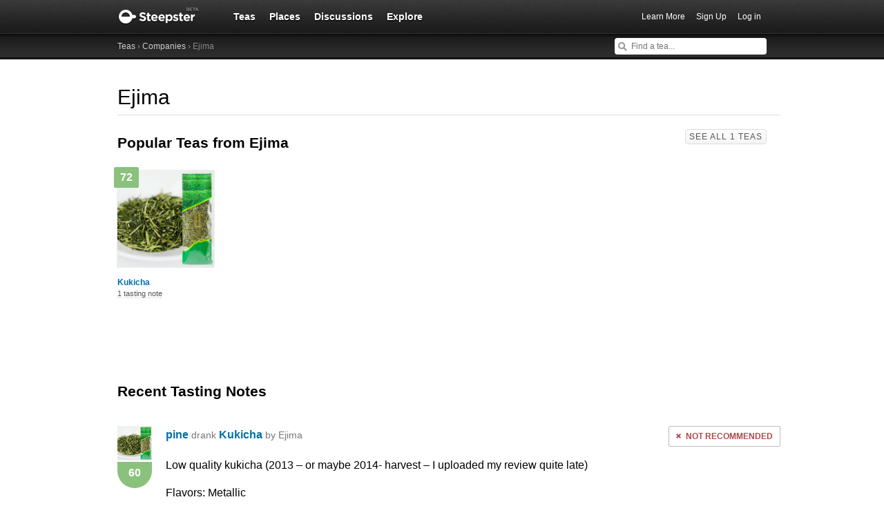

--- FILE ---
content_type: text/html; charset=utf-8
request_url: https://www.steepster.com/companies/ejima
body_size: 11548
content:
<!DOCTYPE html>
<html xmlns:og='http://ogp.me/ns#' xmlns:fb='http://ogp.me/ns/fb#'>

<head>
  <meta charset='utf-8'>
  <meta http-equiv='content-type' content='text/html;charset=UTF-8'>
  <meta name='google-site-verification' content='GYG0o40dhox75g1PPQ9wVa6JXzCh1ikFXSJrnYQ8AdY'>
    <meta name='description' content='Information on Ejima, a directory of their teas and other products, including customer reviews.'>

  <meta property='og:site_name' content="Steepster" />
  <meta property='fb:app_id' content="84822538186" />
  <meta property='og:url' content="https://www.steepster.com/companies/ejima" />
  <meta property='og:title' content="Steepster &mdash; Ejima" />

    <meta property='og:description' content="Information on Ejima, a directory of their teas and other products, including customer reviews." />

  <title>Steepster &mdash; Ejima</title>


  <link rel="shortcut icon" type="image/x-icon" href="//assets.steepster.com/assets/favicon-e00c8d355ba3b3a443a4cc11116ccac5.ico" />
  <meta name="csrf-param" content="authenticity_token" />
<meta name="csrf-token" content="NHwSOWdTbTgfSdp0VuY/VaXK7V59KiwHB9yXufwYy8GsOeJPh2Nx9msimqDSBkD2+5/pEDpS4olJRJnB83QFjw==" />

  <link rel="stylesheet" media="screen" href="//assets.steepster.com/assets/steepster-e3311609b8f1e60c12f085c4cd6e22c2.css" />
  <!--[if lt IE 8]><link rel="stylesheet" media="screen" href="//assets.steepster.com/assets/ie-6dc771f49c98c0c77d4dee397f949055.css" /><![endif]-->

            <script src="//www.google-analytics.com/cx/api.js?experiment=SRZgOqr2SGW75Ic3_kqctQ"></script>


  <script src="//assets.steepster.com/assets/steepster-5c50768360813b60ac4f4c2dc004bbe0.js"></script>
  <!--[if lt IE 8]><script src="//assets.steepster.com/assets/ie-bc095fff1c10f0c6345ffd69dfc9e440.js"></script><![endif]-->

  <script type='text/javascript'>
  // If we've loaded the Content Experiments script on this page, call it
  // before registering any hits.
  if (typeof cxApi !== "undefined" && cxApi !== null) {
    cxApi.chooseVariation();
  };

    
</script>

    <link rel="stylesheet" type="text/css" href="https://www.adagio.com/steepster_mobile.css">
  <!-- start Mixpanel --><script type="text/javascript">(function(e,b){if(!b.__SV){var a,f,i,g;window.mixpanel=b;a=e.createElement("script");a.type="text/javascript";a.async=!0;a.src=("https:"===e.location.protocol?"https:":"http:")+'//cdn.mxpnl.com/libs/mixpanel-2.2.min.js';f=e.getElementsByTagName("script")[0];f.parentNode.insertBefore(a,f);b._i=[];b.init=function(a,e,d){function f(b,h){var a=h.split(".");2==a.length&&(b=b[a[0]],h=a[1]);b[h]=function(){b.push([h].concat(Array.prototype.slice.call(arguments,0)))}}var c=b;"undefined"!==
  typeof d?c=b[d]=[]:d="mixpanel";c.people=c.people||[];c.toString=function(b){var a="mixpanel";"mixpanel"!==d&&(a+="."+d);b||(a+=" (stub)");return a};c.people.toString=function(){return c.toString(1)+".people (stub)"};i="disable track track_pageview track_links track_forms register register_once alias unregister identify name_tag set_config people.set people.set_once people.increment people.append people.track_charge people.clear_charges people.delete_user".split(" ");for(g=0;g<i.length;g++)f(c,i[g]);
  b._i.push([a,e,d])};b.__SV=1.2}})(document,window.mixpanel||[]);
  mixpanel.init("51d094a6647636f57adce32f0dedd679");</script><!-- end Mixpanel -->

  <script type='text/javascript'>
  var googletag = googletag || {};
  googletag.cmd = googletag.cmd || [];
  (function() {
    var gads = document.createElement('script');
    gads.async = true;
    gads.type = 'text/javascript';
    var useSSL = 'https:' == document.location.protocol;
    gads.src = (useSSL ? 'https:' : 'http:') + '//www.googletagservices.com/tag/js/gpt.js';
    var node = document.getElementsByTagName('script')[0];
    node.parentNode.insertBefore(gads, node);
  })();
</script>

<script type='text/javascript'>
  var sidebar_square;

  googletag.cmd.push(function() {
    sidebar_square = googletag.defineSlot('/21543828/sidebar_square', [220, 320], 'div-gpt-ad-1399994484403-0');
    sidebar_square.addService(googletag.pubads());

    googletag.pubads().enableSingleRequest();
    googletag.enableServices();
  });

  document.addEventListener('page:change', function(event) {
    googletag.cmd.push(function() {
      googletag.pubads().refresh();
    });
  });
</script>

<!-- Google Tag Manager -->
<script>(function(w,d,s,l,i){w[l]=w[l]||[];w[l].push({'gtm.start':
new Date().getTime(),event:'gtm.js'});var f=d.getElementsByTagName(s)[0],
j=d.createElement(s),dl=l!='dataLayer'?'&l='+l:'';j.async=true;j.src=
'https://www.googletagmanager.com/gtm.js?id='+i+dl;f.parentNode.insertBefore(j,f);
})(window,document,'script','dataLayer','GTM-K45KSRRW');</script>
<!-- End Google Tag Manager -->


  
</head>

<body id='companies_show' class=''>
            <div id='success' class='flash'></div>
          <div id='failure' class='flash'></div>
          <div id='notice' class='flash'></div>

          <script type='text/javascript'>
            Flash.transferFromCookies();
            Flash.writeDataTo('failure', $('#failure'));
            Flash.writeDataTo('success', $('#success'));
            Flash.writeDataTo('notice', $('#notice'));

            $('.flash').each(function() {
              if($.trim($(this).html()).length) {
                $(this).slideNotice(3500);
                return false;
              };
            });
          </script>


  <div id='header'>
<div class='container'>
  <div id='logo'>
    <a href='/'>Steepster</a>
  </div>

  <div id='nav'>
    <ul>
      <li class=''>
        <a href='/teas'>Teas</a>
      </li>
      <li class=''>
        <a href='/places'>Places</a>
      </li>
      <li class=''>
        <a href='/discuss'>Discussions</a>
      </li>
      <li class=''>
        <a href='/explore'>Explore</a>
      </li>
    </ul>
  </div>

  <div id='nav_user'>
    <ul>
      <li id='nav_invite'><a href='/tour'>Learn More</a></li>
      <li id='nav_signup'><a href='/signup'>Sign Up</a></li>
      <li id='nav_login'><a href='/login?return_to=https://www.steepster.com/companies/ejima'>Log in</a></li>
    </ul>
  </div>
</div>
<div id='subnav'>
  <div class='container'>
    <div class='breadcrumbs'>
      <a href="/teas">Teas</a> &rsaquo; <a href="/companies">Companies</a> &rsaquo; Ejima
    </div>
  
    <form id='nav_search' action='/search'>
      <div class='live-search'>
        <input type='text' name='q' placeholder='Find a tea...' class='live-search-input' autocomplete='off' />
        <div class='live-search-results'></div>
      </div>
    </form>
  </div>
</div>
  </div>

  <!-- Hidden
<div id='intro' class='logged-out'>
  <div class='container'>
    <a href='#' class='close'>Hide</a>
    <h2>Welcome to Steepster, an online tea community.</h2>
    <p>Write a tea journal, see what others are drinking and get recommendations from people you trust. <a href='/signup' class='signup button'>Sign Up</a> or <a href='/tour'>Learn More</a></p>
  </div>
</div>
-->



  <div id='wrapper' >
    <div id='primary'>
      <div id='company'>
  <h1>Ejima</h1>

  <a href='/companies/ejima/edit' class='logged-in permission-moderator edit-link'>Edit Company</a>

    <div class='products'>
      <h2>Popular Teas from Ejima</h2>
      <a href='/teas/ejima' class='more-link'>See All 1 Teas</a>
<div id='tea_88727' class='product tea'>
  <div class='tea'>
    <a href='/teas/ejima/88727-kukicha'>
      <img src='https://www.filepicker.io/api/file/HLqkSmxHQMubf9dfzZKg' height='140px' width='140px' />
    </a>
    
    <a href='/teas/ejima/88727-kukicha' class='tea-name'>
      Kukicha <em>Ejima</em>
    </a>
  
      <div class='tea-rating good'>72</div>

    <a href='/teas/ejima/88727-kukicha' class='entry-count' data-pluralize='tasting note' data-pluralize-count='1'>
      1 tasting notes
    </a>
  </div>
</div>
    </div>


    <div class='entries'>
      <h2>Recent Tasting Notes</h2>
        <div id='note_392347' class='note'>
<div itemprop='review' itemscope itemtype='http://schema.org/Review'>
  <div class='user'>
    <span itemprop='product' itemscope itemtype='http://schema.org/Product'>
      <a href='/teas/ejima/88727-kukicha' itemprop='url'><img src='https://www.filepicker.io/api/file/HLqkSmxHQMubf9dfzZKg/convert?fit=crop&amp;h=50&amp;w=50' itemprop='image' /></a>
      <meta itemprop='name' content='Kukicha'>
    </span>

<div class='rating good' itemprop='reviewRating' itemscope itemtype='http://schema.org/Rating'>
  <meta itemprop='worstRating' content='1'>
  <meta itemprop='bestRating' content='100'>
  <span itemprop='ratingValue'>60</span>
</div>
  </div>

  <div class='note-header'>
      <div class='recommendation not-recommended' itemprop='description'>Not Recommended</div>

    <div class='user-meta'>
      <span itemprop='author' itemscope itemtype='http://schema.org/Person'>
        <a href='/pine' itemprop='url'><span itemprop='name'>pine</span></a>
      </span>

      <span class='drank'> drank <a href='/teas/ejima/88727-kukicha'>Kukicha <span class='company'>by Ejima</span></a>

      <div class='note-count' data-pluralize='tasting note' data-pluralize-count='29'>
        29 tasting notes
      </div>
    </div>
  </div>

<div class='content'>
  <div class='text'>
      <span itemprop='description'>
        <p>Low quality kukicha (2013 – or maybe 2014- harvest – I uploaded my review quite late)</p>
      </span>


      <p class='flavor-names'>Flavors: Metallic</p>
  </div>


  <div class='meta'>
    <div class='timestamp'>
      <a href='/pine/posts/392347'>
        <abbr itemprop='datePublished' class='timeago' title='2019-06-09T18:20:15Z' content='2019-06-09T18:20:15Z'></abbr>
      </a>
    </div>

    <div class='like-this'>
      <span class='hide' data-show-for='910687'>
        <a href='/pine/posts/392347#likes' class='heart liked'>Yours</a>
      </span>

      <span data-hide-from='910687'>
        <a href='/login?return_to=https://steepster.com/companies/ejima&notice=You must be logged in to like tasting notes.' class='heart' title='Like This'>I Like This</a>
      </span>
    </div>

    <div class='like-count'>
      <a href='/pine/posts/392347#likes' class='likes-count' data-pluralize='like' data-pluralize-count='4'>
        4 likes
      </a>
    </div>

    <div class='comment-count'>
      <a href='/pine/posts/392347#comments' class='show-inline-comments' data-pluralize='comment' data-pluralize-count='0'>
        0 comments
      </a>
    </div>

    <div class='hide' data-show-for='910687'>
      <a href='#' class='edit-note'>Edit</a>
    </div>
  </div>
</div>

<div class='inline-comments'>
  <div class='comments' class='hide'>
    <div class='comment-list' data-show-all='2' data-show-all-suffix='previous comments...'>
    </div>

    <div class='new-comment'>


  <div class='new_comment'>
    <p class='mute'>
      <a href='/login?return_to=https://steepster.com/companies/ejima'>Login</a>
      or
      <a href='/signup?return_to=https://steepster.com/companies/ejima'>sign up</a>
      to leave a comment.
    </p>
  </div>
    </div>
  </div>
</div>
</div>
        </div>
  <nav class='pagination'>
    <ul>
      <li class='disabled'>
        <a href='#'>Previous</a>
      </li>



      <li class='active'>
        <a href='?page=1'>1</a>
      </li>



      <li class='disabled'>
        <a href='#'>Next</a>
      </li>
    </ul>
  </nav>
    </div>
</div>

    </div>

    <div id='secondary'>
      
    </div>
  </div>

  <div id='footer'>
  <div class='container'>
    <div id='copyright'>
      <a href='/'>Steepster</a> &copy; 2021
    </div>

    <div id='footer_nav'>
      <ul>
        <li><a href='/tour' title='Take a Tour of Steepster'>Learn More</a></li>
        <li><a href='/press' title='Behind the scenes info on Steepster'>Press</a></li>
        <li><a href='http://steepster.freshdesk.com/support/home' target='_blank'>FAQ</a></li>
        <li><a href='http://blog.steepster.com' title='Link to the Official Steepster Blog' target='_blank'>Blog</a></li>
        <li><a href="https://facebook.com/steepster" title='Steepster on Facebook' target='_blank'>Facebook</a></li>
        <li><a href="https://twitter.com/steepster" title='Steepster on Twitter' target='_blank'>Twitter</a></li>
        <li><a href='/terms' title='Link to Terms of Use'>Terms</a></li>
        <li><a href='/privacy' title='Link to Privacy Policy'>Privacy</a></li>
        <li><a href='http://steepster.freshdesk.com/support/tickets/new' target='_blank'>Contact Us</a></li>
      </ul>

      <a href="https://mixpanel.com/f/partner" class="mixpanel-promo"><img src="//cdn.mxpnl.com/site_media/images/partner/badge_light.png" alt="Mobile Analytics" /></a>
    </div>
  </div>
</div>


            <script type='text/javascript' data-cfasync='false'>
            if (!!getCookie('logged_in')) {
              var current_user = new App.Models.CurrentUser();
              var current_user_view = new App.Views.CurrentUser({el: $('body'), model: current_user});
            } else {
              var elems = document.getElementsByTagName('*');
              for (var i = 0; i < elems.length; i++) {
                if((' ' + elems[i].className + ' ').indexOf(' logged-in ') > -1) {
                  elems[i].parentNode.removeChild(elems[i]);
                }
              }
            }
          </script>

            <script type='text/javascript'>
            var notes = new App.Collections.Notes;
            var notes_view = new App.Views.Notes({el: $('#notes'), collection: notes});
            notes.reset([{"id":392347,"created_at":"2019-06-09T18:20:15Z","content":"Low quality kukicha (2013 - or maybe 2014- harvest - I uploaded my review quite late)","html_content":"\u003cp\u003eLow quality kukicha (2013 – or maybe 2014- harvest – I uploaded my review quite late)\u003c\/p\u003e","tea":{"id":88727,"name":"Kukicha","path":"88727-kukicha","image_urls":{"tiny":"https:\/\/www.filepicker.io\/api\/file\/HLqkSmxHQMubf9dfzZKg\/convert?fit=crop\u0026h=30\u0026w=30","tiny_small":"https:\/\/www.filepicker.io\/api\/file\/HLqkSmxHQMubf9dfzZKg\/convert?fit=crop\u0026h=50\u0026w=50","small":"https:\/\/www.filepicker.io\/api\/file\/HLqkSmxHQMubf9dfzZKg\/convert?fit=crop\u0026h=60\u0026w=60","sm_md":"https:\/\/www.filepicker.io\/api\/file\/HLqkSmxHQMubf9dfzZKg\/convert?fit=crop\u0026h=130\u0026w=130","medium":"https:\/\/www.filepicker.io\/api\/file\/HLqkSmxHQMubf9dfzZKg","md_lg":"https:\/\/www.filepicker.io\/api\/file\/HLqkSmxHQMubf9dfzZKg\/convert?fit=crop\u0026h=190\u0026w=190","large":"https:\/\/www.filepicker.io\/api\/file\/HLqkSmxHQMubf9dfzZKg\/convert?fit=crop\u0026h=300\u0026w=300","banner":"https:\/\/www.filepicker.io\/api\/file\/5evDE9cS7uFrntqP2Hi0\/convert?fit=crop\u0026h=512\u0026w=1000","full":"https:\/\/www.filepicker.io\/api\/file\/HLqkSmxHQMubf9dfzZKg\/convert?fit=max\u0026h=480\u0026w=940"},"notes_count":1,"rating":72,"rating_class_name":"good","description":"Kukicha is a tea made of the stems, twigs and stalks of green Sencha tea leaves. As these parts are excluded from most other teas it has a very unique flavor. It has a mild, slightly nutty flavor with a nice balance of bitterness and sweetness. Kukicha usually can be used for three or four infusions.\r\n\r\nEjima Tea Company is a Japanese tea shop established 1661 in the castle city of Odawara and is now run by the 17th generation of the Ejima family. Ejima works with selected tea farmers from close by Shizuoka, one of the main production areas of Japanese tea. Most of these relations with tea farmers go back for many generations. The Ejima line-up covers a broad range of Japanese teas.","html_description":"\u003cp\u003eKukicha is a tea made of the stems, twigs and stalks of green Sencha tea leaves. As these parts are excluded from most other teas it has a very unique flavor. It has a mild, slightly nutty flavor with a nice balance of bitterness and sweetness. Kukicha usually can be used for three or four infusions.\u003c\/p\u003e\n\u003cp\u003eEjima Tea Company is a Japanese tea shop established 1661 in the castle city of Odawara and is now run by the 17th generation of the Ejima family. Ejima works with selected tea farmers from close by Shizuoka, one of the main production areas of Japanese tea. Most of these relations with tea farmers go back for many generations. The Ejima line-up covers a broad range of Japanese teas.\u003c\/p\u003e","last_updated_by":"pine","company":{"id":20502,"name":"Ejima","path":"ejima","teas_count":1,"ascii_name":"Ejima"},"kind":"Green Tea","flavors":[],"purchase_url":null,"purchase_domain":null,"available":false,"images":[{"id":79042,"urls":{"thumb":"https:\/\/www.filepicker.io\/api\/file\/HLqkSmxHQMubf9dfzZKg\/convert?fit=crop\u0026h=64\u0026w=64","full":"https:\/\/www.filepicker.io\/api\/file\/HLqkSmxHQMubf9dfzZKg\/convert?fit=max\u0026h=480\u0026w=940"},"featured":true}],"image_count":1,"images_count_title":"1 Image","featured":false,"recommended_temp":0.0,"recommended_tea_amount":0.0,"recommended_water_volume":0.0,"recommended_steep_time":0.0,"ratings_count":1,"ingredient_list":[{"name":"Green Tea"},{"name":"Tea Twigs"}],"is_teaware":false},"temperature":null,"steep_time":null,"html_excerpt":"Low quality kukicha (2013 – or maybe 2014- harvest – I uploaded my review quite late) \u003ca class=\"ellipsis\" href=\"\/pine\/posts\/392347\"\u003eRead Full Note\u003c\/a\u003e","likes_count":4,"comments_count":0,"steep_time_text":null,"temperature_text":null,"rating_value":60,"rating_class_name":"good","excerpt":"Low quality kukicha (2013 – or maybe 2014- harvest – I uploaded my review quite late)","author":{"id":910687,"username":"pine","display_name":"pine","avatar_url_tiny":"https:\/\/www.filepicker.io\/api\/file\/pQFSAvTfKNRcct455dxw\/convert?fit=crop\u0026h=30\u0026w=30","avatar_url_medium":"https:\/\/www.filepicker.io\/api\/file\/pQFSAvTfKNRcct455dxw\/convert?fit=crop\u0026h=140\u0026w=140","avatar_url_small":"https:\/\/www.filepicker.io\/api\/file\/pQFSAvTfKNRcct455dxw\/convert?fit=crop\u0026h=60\u0026w=60","location":null,"followers_count":5,"leaders_count":5,"description":null,"description_excerpt":"","url_html":null,"avatar_url_large":"https:\/\/www.filepicker.io\/api\/file\/pQFSAvTfKNRcct455dxw\/convert?fit=crop\u0026h=300\u0026w=300","join_date":"Jun 08, 2019","notes_count":29,"haves_count":0,"wants_count":0,"visits_count":0,"is_select_member":false,"select_referral_code":null,"is_admin":false,"avatar_url_tiny_small":"https:\/\/www.filepicker.io\/api\/file\/pQFSAvTfKNRcct455dxw\/convert?fit=crop\u0026h=50\u0026w=50"},"comments":[],"formatted_recommendation":{"css_class":"not-recommended","text":"Not Recommended","bool":false},"flavors":[{"id":96,"name":"Metallic"}],"flavor_tags":[{"id":809,"name":"Absinthe","selected":false},{"id":1041,"name":"Acidic","selected":false},{"id":1196,"name":"Airy","selected":false},{"id":808,"name":"Alcohol","selected":false},{"id":1001,"name":"Alfalfa","selected":false},{"id":1135,"name":"Algae","selected":false},{"id":1084,"name":"Alkaline","selected":false},{"id":999,"name":"Allspice","selected":false},{"id":639,"name":"Almond","selected":false},{"id":1130,"name":"Aloe","selected":false},{"id":1009,"name":"Amaretto","selected":false},{"id":109,"name":"Anise","selected":false},{"id":602,"name":"Apple","selected":false},{"id":815,"name":"Apple Candy","selected":false},{"id":958,"name":"Apple Skin","selected":false},{"id":155,"name":"Apricot","selected":false},{"id":713,"name":"Artichoke","selected":false},{"id":818,"name":"Artificial","selected":false},{"id":119,"name":"Ash","selected":false},{"id":140,"name":"Asparagus","selected":false},{"id":597,"name":"Astringent","selected":false},{"id":172,"name":"Autumn Leaf Pile","selected":false},{"id":1101,"name":"Baby Powder","selected":false},{"id":1200,"name":"Balanced","selected":false},{"id":134,"name":"Bamboo","selected":false},{"id":650,"name":"Banana","selected":false},{"id":912,"name":"Bark","selected":false},{"id":718,"name":"Barnyard","selected":false},{"id":1003,"name":"Basil","selected":false},{"id":1194,"name":"Bay Leaf","selected":false},{"id":1099,"name":"Beans","selected":false},{"id":955,"name":"Beany","selected":false},{"id":1039,"name":"Beer","selected":false},{"id":1049,"name":"Beeswax","selected":false},{"id":1067,"name":"Beetroot","selected":false},{"id":957,"name":"Bell Pepper","selected":false},{"id":620,"name":"Bergamot","selected":false},{"id":103,"name":"Berries","selected":false},{"id":891,"name":"Berry","selected":false},{"id":1203,"name":"Betel Nut","selected":false},{"id":1115,"name":"Biscuit","selected":false},{"id":853,"name":"Biting","selected":false},{"id":594,"name":"Bitter","selected":false},{"id":636,"name":"Bitter Melon","selected":false},{"id":1077,"name":"Bittersweet","selected":false},{"id":170,"name":"Bittersweet Chocolate","selected":false},{"id":897,"name":"Black Currant","selected":false},{"id":787,"name":"Black Pepper","selected":false},{"id":1079,"name":"Black Raspberry","selected":false},{"id":1146,"name":"Black Walnut","selected":false},{"id":647,"name":"Blackberry","selected":false},{"id":941,"name":"Blood Orange","selected":false},{"id":1034,"name":"Blue Raspberry","selected":false},{"id":765,"name":"Blueberry","selected":false},{"id":141,"name":"Bok Choy","selected":false},{"id":1169,"name":"Bourbon","selected":false},{"id":800,"name":"Brandy","selected":false},{"id":1201,"name":"Brass","selected":false},{"id":1209,"name":"Brazil Nut","selected":false},{"id":160,"name":"Bread","selected":false},{"id":1054,"name":"Bread Dough","selected":false},{"id":1149,"name":"Bright","selected":false},{"id":1186,"name":"Briny","selected":false},{"id":1048,"name":"Brisk","selected":false},{"id":857,"name":"Broccoli","selected":false},{"id":755,"name":"Broth","selected":false},{"id":1025,"name":"Brown Rice","selected":false},{"id":587,"name":"Brown Sugar","selected":false},{"id":745,"name":"Brown Toast","selected":false},{"id":1117,"name":"Brussels Sprout","selected":false},{"id":1013,"name":"Bubblegum","selected":false},{"id":1178,"name":"Buckwheat","selected":false},{"id":942,"name":"Buffalo Grass","selected":false},{"id":1183,"name":"Burdock","selected":false},{"id":1180,"name":"Burlap","selected":false},{"id":604,"name":"Burnt","selected":false},{"id":881,"name":"Burnt Food","selected":false},{"id":720,"name":"Burnt Sugar","selected":false},{"id":165,"name":"Butter","selected":false},{"id":949,"name":"Butternut Squash","selected":false},{"id":625,"name":"Butterscotch","selected":false},{"id":1204,"name":"Buttery","selected":false},{"id":1098,"name":"Cabbage","selected":false},{"id":760,"name":"Cacao","selected":false},{"id":1110,"name":"Cactus","selected":false},{"id":783,"name":"Cactus Flower","selected":false},{"id":763,"name":"Cake","selected":false},{"id":693,"name":"Campfire","selected":false},{"id":708,"name":"Camphor","selected":false},{"id":816,"name":"Candied Apple","selected":false},{"id":1143,"name":"Candied Fruit","selected":false},{"id":877,"name":"Candy","selected":false},{"id":1182,"name":"Candy Cane","selected":false},{"id":161,"name":"Cannabis","selected":false},{"id":838,"name":"Cantaloupe","selected":false},{"id":117,"name":"Caramel","selected":false},{"id":1036,"name":"Caramelized Sugar","selected":false},{"id":1010,"name":"Caraway","selected":false},{"id":714,"name":"Cardamom","selected":false},{"id":914,"name":"Cardboard","selected":false},{"id":1221,"name":"Carob","selected":false},{"id":590,"name":"Carrot","selected":false},{"id":1015,"name":"Cashew","selected":false},{"id":1227,"name":"Cassava","selected":false},{"id":1116,"name":"Cauliflower","selected":false},{"id":118,"name":"Cedar","selected":false},{"id":836,"name":"Celery","selected":false},{"id":996,"name":"Chalky","selected":false},{"id":997,"name":"Chamomile","selected":false},{"id":756,"name":"Champagne","selected":false},{"id":1008,"name":"Charcoal","selected":false},{"id":1181,"name":"Chard","selected":false},{"id":878,"name":"Charred","selected":false},{"id":1061,"name":"Cheese","selected":false},{"id":764,"name":"Cheesecake","selected":false},{"id":1030,"name":"Chemical","selected":false},{"id":652,"name":"Cherry","selected":false},{"id":873,"name":"Cherry Blossom","selected":false},{"id":907,"name":"Cherry Wood","selected":false},{"id":126,"name":"Chestnut","selected":false},{"id":146,"name":"Chicken Soup","selected":false},{"id":1092,"name":"Chicory","selected":false},{"id":1040,"name":"Chili","selected":false},{"id":90,"name":"Chocolate","selected":false},{"id":1017,"name":"Chrysanthemum","selected":false},{"id":1174,"name":"Cider","selected":false},{"id":111,"name":"Cinnamon","selected":false},{"id":640,"name":"Citrus","selected":false},{"id":653,"name":"Citrus Fruit","selected":false},{"id":895,"name":"Citrus Zest","selected":false},{"id":651,"name":"Citrusy","selected":false},{"id":771,"name":"Clay","selected":false},{"id":1171,"name":"Clean","selected":false},{"id":1170,"name":"Clear","selected":false},{"id":887,"name":"Clove","selected":false},{"id":1128,"name":"Clover","selected":false},{"id":112,"name":"Cloves","selected":false},{"id":91,"name":"Cocoa","selected":false},{"id":167,"name":"Coconut","selected":false},{"id":1091,"name":"Coconut Husk","selected":false},{"id":697,"name":"Coffee","selected":false},{"id":1002,"name":"Cola","selected":false},{"id":727,"name":"Compost","selected":false},{"id":686,"name":"Cookie","selected":false},{"id":1189,"name":"Cooling","selected":false},{"id":1192,"name":"Copper","selected":false},{"id":715,"name":"Coriander","selected":false},{"id":866,"name":"Coriander Seed","selected":false},{"id":143,"name":"Corn Husk","selected":false},{"id":803,"name":"Cotton Candy","selected":false},{"id":1167,"name":"Cracker","selected":false},{"id":794,"name":"Cranberry","selected":false},{"id":166,"name":"Cream","selected":false},{"id":646,"name":"Creamy","selected":false},{"id":1148,"name":"Crisp","selected":false},{"id":583,"name":"Cucumber","selected":false},{"id":1073,"name":"Cumin","selected":false},{"id":1075,"name":"Curry Leaf","selected":false},{"id":967,"name":"Custard","selected":false},{"id":730,"name":"Cut Grass","selected":false},{"id":872,"name":"Dandelion","selected":false},{"id":817,"name":"Dark Chocolate","selected":false},{"id":909,"name":"Dark Wood","selected":false},{"id":107,"name":"Dates","selected":false},{"id":703,"name":"Decayed Wood","selected":false},{"id":717,"name":"Dill","selected":false},{"id":704,"name":"Dirt","selected":false},{"id":1141,"name":"Dragonfruit","selected":false},{"id":893,"name":"Dried Fruit","selected":false},{"id":1199,"name":"Dry","selected":false},{"id":635,"name":"Dry Grass","selected":false},{"id":1038,"name":"Dry Leaves","selected":false},{"id":963,"name":"Drying","selected":false},{"id":773,"name":"Dust","selected":false},{"id":806,"name":"Earl Grey","selected":false},{"id":92,"name":"Earth","selected":false},{"id":1045,"name":"Earthy","selected":false},{"id":954,"name":"Edamame","selected":false},{"id":1105,"name":"Effervescent","selected":false},{"id":1087,"name":"Egg","selected":false},{"id":795,"name":"Eggnog","selected":false},{"id":1097,"name":"Eggplant","selected":false},{"id":994,"name":"Elderberry","selected":false},{"id":1000,"name":"Elderflower","selected":false},{"id":658,"name":"Escarole","selected":false},{"id":171,"name":"Espresso","selected":false},{"id":864,"name":"Eucalyptus","selected":false},{"id":995,"name":"Evergreen","selected":false},{"id":609,"name":"Fennel","selected":false},{"id":865,"name":"Fennel Seed","selected":false},{"id":721,"name":"Fig","selected":false},{"id":121,"name":"Fir","selected":false},{"id":880,"name":"Fireplace","selected":false},{"id":1050,"name":"Fish","selected":false},{"id":147,"name":"Fish Broth","selected":false},{"id":796,"name":"Fishy","selected":false},{"id":968,"name":"Flan","selected":false},{"id":1109,"name":"Flat","selected":false},{"id":797,"name":"Floral","selected":false},{"id":127,"name":"Flowers","selected":false},{"id":903,"name":"Forest Floor","selected":false},{"id":1188,"name":"Fresh","selected":false},{"id":856,"name":"Freshly Cut Grass","selected":false},{"id":944,"name":"Frosting","selected":false},{"id":959,"name":"Fruit Punch","selected":false},{"id":149,"name":"Fruit Tree Flowers","selected":false},{"id":601,"name":"Fruity","selected":false},{"id":899,"name":"Fur","selected":false},{"id":859,"name":"Garden Peas","selected":false},{"id":152,"name":"Gardenia","selected":false},{"id":1057,"name":"Garlic","selected":false},{"id":1056,"name":"Geosmin","selected":false},{"id":871,"name":"Geranium","selected":false},{"id":1239,"name":"Gin","selected":false},{"id":607,"name":"Ginger","selected":false},{"id":1185,"name":"Gingerbread","selected":false},{"id":1107,"name":"Ginseng","selected":false},{"id":689,"name":"Goji Berry","selected":false},{"id":1076,"name":"Gooseberry","selected":false},{"id":759,"name":"Graham","selected":false},{"id":694,"name":"Graham Cracker","selected":false},{"id":752,"name":"Grain","selected":false},{"id":1006,"name":"Grape Skin","selected":false},{"id":896,"name":"Grapefruit","selected":false},{"id":105,"name":"Grapes","selected":false},{"id":136,"name":"Grass","selected":false},{"id":855,"name":"Grass Seed","selected":false},{"id":1071,"name":"Grassy","selected":false},{"id":945,"name":"Green","selected":false},{"id":814,"name":"Green Apple","selected":false},{"id":130,"name":"Green Bean","selected":false},{"id":132,"name":"Green Bell Pepper","selected":false},{"id":158,"name":"Green Melon","selected":false},{"id":860,"name":"Green Pepper","selected":false},{"id":1215,"name":"Green Rooibos","selected":false},{"id":908,"name":"Green Wood","selected":false},{"id":960,"name":"Grenadine","selected":false},{"id":882,"name":"Grilled Food","selected":false},{"id":615,"name":"Guava","selected":false},{"id":691,"name":"Hay","selected":false},{"id":710,"name":"Hazelnut","selected":false},{"id":599,"name":"Heavy","selected":false},{"id":716,"name":"Herbaceous","selected":false},{"id":1059,"name":"Herbal","selected":false},{"id":868,"name":"Herbs","selected":false},{"id":748,"name":"Hibiscus","selected":false},{"id":150,"name":"Honey","selected":false},{"id":892,"name":"Honey Dew","selected":false},{"id":129,"name":"Honeydew","selected":false},{"id":726,"name":"Honeysuckle","selected":false},{"id":110,"name":"Hops","selected":false},{"id":743,"name":"Hot Hay","selected":false},{"id":642,"name":"Huckleberry","selected":false},{"id":643,"name":"Huckleberry Flavor","selected":false},{"id":1152,"name":"Icing","selected":false},{"id":1095,"name":"Incense","selected":false},{"id":139,"name":"Iodine","selected":false},{"id":1202,"name":"Iris","selected":false},{"id":807,"name":"Irish Cream","selected":false},{"id":1191,"name":"Iron","selected":false},{"id":104,"name":"Jam","selected":false},{"id":725,"name":"Jasmine","selected":false},{"id":1033,"name":"Juicy","selected":false},{"id":1238,"name":"Juniper","selected":false},{"id":1004,"name":"Kabocha","selected":false},{"id":837,"name":"Kalamata Olive","selected":false},{"id":142,"name":"Kale","selected":false},{"id":966,"name":"Kettle Corn","selected":false},{"id":1035,"name":"Kiwi","selected":false},{"id":1125,"name":"Kumquat","selected":false},{"id":724,"name":"Lavender","selected":false},{"id":123,"name":"Leather","selected":false},{"id":133,"name":"Leek","selected":false},{"id":603,"name":"Lemon","selected":false},{"id":1211,"name":"Lemon Balm","selected":false},{"id":102,"name":"Lemon Zest","selected":false},{"id":645,"name":"Lemongrass","selected":false},{"id":700,"name":"Lettuce","selected":false},{"id":108,"name":"Licorice","selected":false},{"id":1080,"name":"Licorice Root","selected":false},{"id":1195,"name":"Light","selected":false},{"id":1028,"name":"Lilac","selected":false},{"id":1068,"name":"Lily","selected":false},{"id":131,"name":"Lima Bean","selected":false},{"id":798,"name":"Lime","selected":false},{"id":770,"name":"Limestone","selected":false},{"id":1012,"name":"Linden","selected":false},{"id":1086,"name":"Linens","selected":false},{"id":93,"name":"Loam","selected":false},{"id":1102,"name":"Lotus","selected":false},{"id":153,"name":"Lychee","selected":false},{"id":1112,"name":"Macadamia","selected":false},{"id":1103,"name":"Magnolia","selected":false},{"id":89,"name":"Malt","selected":false},{"id":1131,"name":"Malty","selected":false},{"id":1024,"name":"Mandarin","selected":false},{"id":589,"name":"Mango","selected":false},{"id":648,"name":"Maple","selected":false},{"id":649,"name":"Maple Syrup","selected":false},{"id":1142,"name":"Maraschino","selected":false},{"id":1175,"name":"Marigold","selected":false},{"id":898,"name":"Marine","selected":false},{"id":692,"name":"Marshmallow","selected":false},{"id":638,"name":"Marzipan","selected":false},{"id":1111,"name":"Meadow","selected":false},{"id":749,"name":"Meat","selected":false},{"id":776,"name":"Medicinal","selected":false},{"id":128,"name":"Melon","selected":false},{"id":884,"name":"Menthol","selected":false},{"id":685,"name":"Meringue","selected":false},{"id":96,"name":"Metallic","selected":true},{"id":729,"name":"Milk","selected":false},{"id":1121,"name":"Milk Chocolate","selected":false},{"id":1082,"name":"Milky","selected":false},{"id":97,"name":"Mineral","selected":false},{"id":624,"name":"Mint","selected":false},{"id":698,"name":"Mocha","selected":false},{"id":116,"name":"Molasses","selected":false},{"id":1133,"name":"Mold","selected":false},{"id":1137,"name":"Moringa","selected":false},{"id":768,"name":"Moss","selected":false},{"id":772,"name":"Mud","selected":false},{"id":1206,"name":"Muddled","selected":false},{"id":1132,"name":"Mulberry","selected":false},{"id":1134,"name":"Mung Bean","selected":false},{"id":1205,"name":"Murky","selected":false},{"id":780,"name":"Muscatel","selected":false},{"id":144,"name":"Mushroom","selected":false},{"id":1043,"name":"Musk","selected":false},{"id":1127,"name":"Mustard","selected":false},{"id":905,"name":"Musty","selected":false},{"id":870,"name":"Narcissus","selected":false},{"id":918,"name":"Nectar","selected":false},{"id":1016,"name":"Nectarine","selected":false},{"id":1118,"name":"Nori","selected":false},{"id":788,"name":"Nut Fruits","selected":false},{"id":113,"name":"Nutmeg","selected":false},{"id":125,"name":"Nuts","selected":false},{"id":875,"name":"Nutty","selected":false},{"id":702,"name":"Oak","selected":false},{"id":1093,"name":"Oatmeal","selected":false},{"id":753,"name":"Oats","selected":false},{"id":900,"name":"Ocean Air","selected":false},{"id":138,"name":"Ocean Breeze","selected":false},{"id":1047,"name":"Oily","selected":false},{"id":962,"name":"Olive","selected":false},{"id":956,"name":"Olive Oil","selected":false},{"id":1058,"name":"Onion","selected":false},{"id":637,"name":"Orange","selected":false},{"id":874,"name":"Orange Blossom","selected":false},{"id":101,"name":"Orange Zest","selected":false},{"id":869,"name":"Orchid","selected":false},{"id":151,"name":"Orchids","selected":false},{"id":1138,"name":"Oregano","selected":false},{"id":687,"name":"Oreo Cookie","selected":false},{"id":767,"name":"Osmanthus","selected":false},{"id":926,"name":"Overripe Cherry","selected":false},{"id":695,"name":"Pancake Syrup","selected":false},{"id":1011,"name":"Papaya","selected":false},{"id":913,"name":"Paper","selected":false},{"id":863,"name":"Parsley","selected":false},{"id":621,"name":"Passion Fruit","selected":false},{"id":585,"name":"Pastries","selected":false},{"id":154,"name":"Peach","selected":false},{"id":711,"name":"Peanut","selected":false},{"id":722,"name":"Pear","selected":false},{"id":148,"name":"Peas","selected":false},{"id":906,"name":"Peat","selected":false},{"id":163,"name":"Peat Moss","selected":false},{"id":696,"name":"Pecan","selected":false},{"id":1081,"name":"Peony","selected":false},{"id":886,"name":"Pepper","selected":false},{"id":115,"name":"Peppercorn","selected":false},{"id":591,"name":"Peppermint","selected":false},{"id":723,"name":"Perfume","selected":false},{"id":1090,"name":"Persimmon","selected":false},{"id":619,"name":"Petrichor","selected":false},{"id":1176,"name":"Pickles","selected":false},{"id":120,"name":"Pine","selected":false},{"id":588,"name":"Pineapple","selected":false},{"id":1114,"name":"Pistachio","selected":false},{"id":135,"name":"Plant Stems","selected":false},{"id":124,"name":"Plants","selected":false},{"id":746,"name":"Pleasantly Sour","selected":false},{"id":156,"name":"Plum","selected":false},{"id":1113,"name":"Plumeria","selected":false},{"id":1031,"name":"Pollen","selected":false},{"id":1026,"name":"Pomegranate","selected":false},{"id":699,"name":"Popcorn","selected":false},{"id":168,"name":"Potato","selected":false},{"id":584,"name":"Powdered Sugar","selected":false},{"id":1197,"name":"Powdery","selected":false},{"id":1029,"name":"Prickly Pear","selected":false},{"id":1007,"name":"Prune","selected":false},{"id":1228,"name":"Pumpernickel","selected":false},{"id":950,"name":"Pumpkin","selected":false},{"id":1144,"name":"Pumpkin Seed","selected":false},{"id":631,"name":"Pumpkin Spice","selected":false},{"id":1063,"name":"Pungent","selected":false},{"id":1106,"name":"Quince","selected":false},{"id":761,"name":"Rainforest","selected":false},{"id":106,"name":"Raisins","selected":false},{"id":654,"name":"Raspberry","selected":false},{"id":894,"name":"Red Apple","selected":false},{"id":1207,"name":"Red Bean","selected":false},{"id":1085,"name":"Red Currant","selected":false},{"id":655,"name":"Red Fruit","selected":false},{"id":1220,"name":"Red Rooibos","selected":false},{"id":813,"name":"Red Wine","selected":false},{"id":707,"name":"Resin","selected":false},{"id":766,"name":"Rhubarb","selected":false},{"id":781,"name":"Rice","selected":false},{"id":946,"name":"Rice Pudding","selected":false},{"id":1108,"name":"Rich","selected":false},{"id":709,"name":"Roast Nuts","selected":false},{"id":779,"name":"Roasted","selected":false},{"id":159,"name":"Roasted Barley","selected":false},{"id":145,"name":"Roasted Chicken","selected":false},{"id":876,"name":"Roasted Nuts","selected":false},{"id":1060,"name":"Roasty","selected":false},{"id":792,"name":"Root Beer","selected":false},{"id":1055,"name":"Roots","selected":false},{"id":611,"name":"Rose","selected":false},{"id":614,"name":"Rosehip","selected":false},{"id":1019,"name":"Rosemary","selected":false},{"id":1074,"name":"Rosewood","selected":false},{"id":598,"name":"Round","selected":false},{"id":1193,"name":"Rubber","selected":false},{"id":641,"name":"Rum","selected":false},{"id":750,"name":"Rye","selected":false},{"id":885,"name":"Saffron","selected":false},{"id":612,"name":"Sage","selected":false},{"id":811,"name":"Sake","selected":false},{"id":812,"name":"Sakura","selected":false},{"id":1150,"name":"Salad Greens","selected":false},{"id":1190,"name":"Saline","selected":false},{"id":902,"name":"Salt","selected":false},{"id":593,"name":"Salty","selected":false},{"id":610,"name":"Sambuca","selected":false},{"id":94,"name":"Sand","selected":false},{"id":1044,"name":"Sandalwood","selected":false},{"id":706,"name":"Sap","selected":false},{"id":793,"name":"Sarsaparilla","selected":false},{"id":998,"name":"Savory","selected":false},{"id":911,"name":"Sawdust","selected":false},{"id":164,"name":"Scotch","selected":false},{"id":1187,"name":"Sea Buckthorn","selected":false},{"id":1052,"name":"Seafood","selected":false},{"id":1053,"name":"Seashell","selected":false},{"id":137,"name":"Seaweed","selected":false},{"id":1027,"name":"Sesame","selected":false},{"id":1208,"name":"Sharp","selected":false},{"id":1051,"name":"Shellfish","selected":false},{"id":1177,"name":"Shiso","selected":false},{"id":1070,"name":"Silky","selected":false},{"id":738,"name":"Skullcap","selected":false},{"id":605,"name":"Smoke","selected":false},{"id":656,"name":"Smoked","selected":false},{"id":592,"name":"Smooth","selected":false},{"id":1037,"name":"Snow Pea","selected":false},{"id":688,"name":"Soap","selected":false},{"id":1069,"name":"Soft","selected":false},{"id":1089,"name":"Soil","selected":false},{"id":915,"name":"Sour","selected":false},{"id":586,"name":"Soy Sauce","selected":false},{"id":623,"name":"Spearmint","selected":false},{"id":1184,"name":"Speculoos","selected":false},{"id":754,"name":"Spelt","selected":false},{"id":622,"name":"Spices","selected":false},{"id":883,"name":"Spicy","selected":false},{"id":701,"name":"Spinach","selected":false},{"id":1136,"name":"Spirulina","selected":false},{"id":1014,"name":"Spring Water","selected":false},{"id":1005,"name":"Squash","selected":false},{"id":861,"name":"Squash Blossom","selected":false},{"id":1147,"name":"Stale","selected":false},{"id":1066,"name":"Star Anise","selected":false},{"id":1226,"name":"Starchy","selected":false},{"id":1151,"name":"Starfruit","selected":false},{"id":854,"name":"Stems","selected":false},{"id":1032,"name":"Stevia","selected":false},{"id":157,"name":"Stewed Fruit","selected":false},{"id":1100,"name":"Stewed Vegetables","selected":false},{"id":1064,"name":"Sticky Rice","selected":false},{"id":100,"name":"Stonefruit","selected":false},{"id":634,"name":"Straw","selected":false},{"id":644,"name":"Strawberry","selected":false},{"id":616,"name":"Sugar","selected":false},{"id":801,"name":"Sugarcane","selected":false},{"id":1078,"name":"Sumac","selected":false},{"id":741,"name":"Summer","selected":false},{"id":1145,"name":"Sunflower Seed","selected":false},{"id":961,"name":"Sunscreen","selected":false},{"id":1062,"name":"Swamp","selected":false},{"id":744,"name":"Sweat","selected":false},{"id":596,"name":"Sweet","selected":false},{"id":1096,"name":"Sweet Corn","selected":false},{"id":98,"name":"Sweet Potato","selected":false},{"id":742,"name":"Sweet, Warm Grass","selected":false},{"id":1139,"name":"Syrupy","selected":false},{"id":1173,"name":"Tamarind","selected":false},{"id":1023,"name":"Tangerine","selected":false},{"id":852,"name":"Tangy","selected":false},{"id":916,"name":"Tannic","selected":false},{"id":88,"name":"Tannin","selected":false},{"id":122,"name":"Tar","selected":false},{"id":169,"name":"Taro","selected":false},{"id":617,"name":"Tart","selected":false},{"id":917,"name":"Tea","selected":false},{"id":600,"name":"Thick","selected":false},{"id":1119,"name":"Thin","selected":false},{"id":1042,"name":"Thistle","selected":false},{"id":862,"name":"Thyme","selected":false},{"id":879,"name":"Toast","selected":false},{"id":778,"name":"Toasted","selected":false},{"id":719,"name":"Toasted Rice","selected":false},{"id":777,"name":"Toasty","selected":false},{"id":95,"name":"Tobacco","selected":false},{"id":690,"name":"Toffee","selected":false},{"id":1126,"name":"Tomato","selected":false},{"id":1083,"name":"Traditional Chinese Medicine","selected":false},{"id":890,"name":"Tree Fruit","selected":false},{"id":889,"name":"Tropical","selected":false},{"id":1088,"name":"Tropical Fruit","selected":false},{"id":613,"name":"Tulsi","selected":false},{"id":1021,"name":"Turmeric","selected":false},{"id":1156,"name":"Twig","selected":false},{"id":943,"name":"Umami","selected":false},{"id":114,"name":"Vanilla","selected":false},{"id":1140,"name":"Varnish","selected":false},{"id":728,"name":"Vegetable Broth","selected":false},{"id":867,"name":"Vegetables","selected":false},{"id":595,"name":"Vegetal","selected":false},{"id":606,"name":"Vinegar","selected":false},{"id":774,"name":"Vineyards","selected":false},{"id":657,"name":"Violet","selected":false},{"id":1104,"name":"Viscous","selected":false},{"id":810,"name":"Vodka","selected":false},{"id":582,"name":"Walnut","selected":false},{"id":1231,"name":"Warm","selected":false},{"id":1022,"name":"Watermelon","selected":false},{"id":1120,"name":"Watery","selected":false},{"id":1020,"name":"Wax","selected":false},{"id":1168,"name":"Wet Dog","selected":false},{"id":904,"name":"Wet Earth","selected":false},{"id":769,"name":"Wet Moss","selected":false},{"id":901,"name":"Wet Rock","selected":false},{"id":910,"name":"Wet Wood","selected":false},{"id":705,"name":"Wet Wood","selected":false},{"id":751,"name":"Wheat","selected":false},{"id":1065,"name":"Wheatgrass","selected":false},{"id":1094,"name":"Whipped Cream","selected":false},{"id":799,"name":"Whiskey","selected":false},{"id":888,"name":"White Chocolate","selected":false},{"id":965,"name":"White Grapes","selected":false},{"id":1172,"name":"White Pepper","selected":false},{"id":964,"name":"White Wine","selected":false},{"id":1129,"name":"Wildflowers","selected":false},{"id":802,"name":"Winter Honey","selected":false},{"id":1072,"name":"Wintergreen","selected":false},{"id":162,"name":"Wood","selected":false},{"id":1198,"name":"Woodsy","selected":false},{"id":1046,"name":"Woody","selected":false},{"id":99,"name":"Yams","selected":false},{"id":608,"name":"Yeast","selected":false},{"id":712,"name":"Yeasty","selected":false},{"id":762,"name":"Yogurt","selected":false},{"id":1018,"name":"Yuzu","selected":false},{"id":858,"name":"Zucchini","selected":false}],"flavor_names":"Metallic","has_user_preparation":false,"tea_page_summary":"Low quality kukicha (2013 – or maybe 2014- harvest – I uploaded my review quite late)","tea_amount":null,"water_volume":null,"tea_amount_unit":"tsp","tea_amount_text":null,"water_volume_text":null,"is_for_teaware":false,"noun":"tasting note","product_noun":"tea","product_verb":"drank"}]);
          </script>


    <script type="text/javascript">
    adroll_adv_id = "BLFT2DZVRVCB7N57LMJFON";
    adroll_pix_id = "TCFBRRPGWBGCROM6WHJPNS";
    (function () {
      var oldonload = window.onload;
      window.onload = function(){
        __adroll_loaded=true;
        var scr = document.createElement("script");
        var host = (("https:" == document.location.protocol) ? "https://s.adroll.com" : "http://a.adroll.com");
        scr.setAttribute('async', 'true');
        scr.type = "text/javascript";
        scr.src = host + "/j/roundtrip.js";
        ((document.getElementsByTagName('head') || [null])[0] || document.getElementsByTagName('script')[0].parentNode).appendChild(scr);
        if(oldonload){oldonload()}
      };
    }());
  </script>

  <!-- Google Code for Remarketing Tag -->
  <script type="text/javascript">
    /* <![CDATA[ */
    var google_conversion_id = 971600027;
    var google_custom_params = window.google_tag_params;
    var google_remarketing_only = true;
    /* ]]> */
  </script>
  <script type="text/javascript" src="//www.googleadservices.com/pagead/conversion.js"></script>
  <noscript>
    <div style="display:inline;">
      <img height="1" width="1" style="border-style:none;" alt="" src="//googleads.g.doubleclick.net/pagead/viewthroughconversion/971600027/?value=0&amp;guid=ON&amp;script=0"/>
    </div>
  </noscript>

<script defer src="https://static.cloudflareinsights.com/beacon.min.js/vcd15cbe7772f49c399c6a5babf22c1241717689176015" integrity="sha512-ZpsOmlRQV6y907TI0dKBHq9Md29nnaEIPlkf84rnaERnq6zvWvPUqr2ft8M1aS28oN72PdrCzSjY4U6VaAw1EQ==" data-cf-beacon='{"version":"2024.11.0","token":"db5ea1877dfa4cc7b1ae2970ca4b48f4","r":1,"server_timing":{"name":{"cfCacheStatus":true,"cfEdge":true,"cfExtPri":true,"cfL4":true,"cfOrigin":true,"cfSpeedBrain":true},"location_startswith":null}}' crossorigin="anonymous"></script>
</body>

</html>
